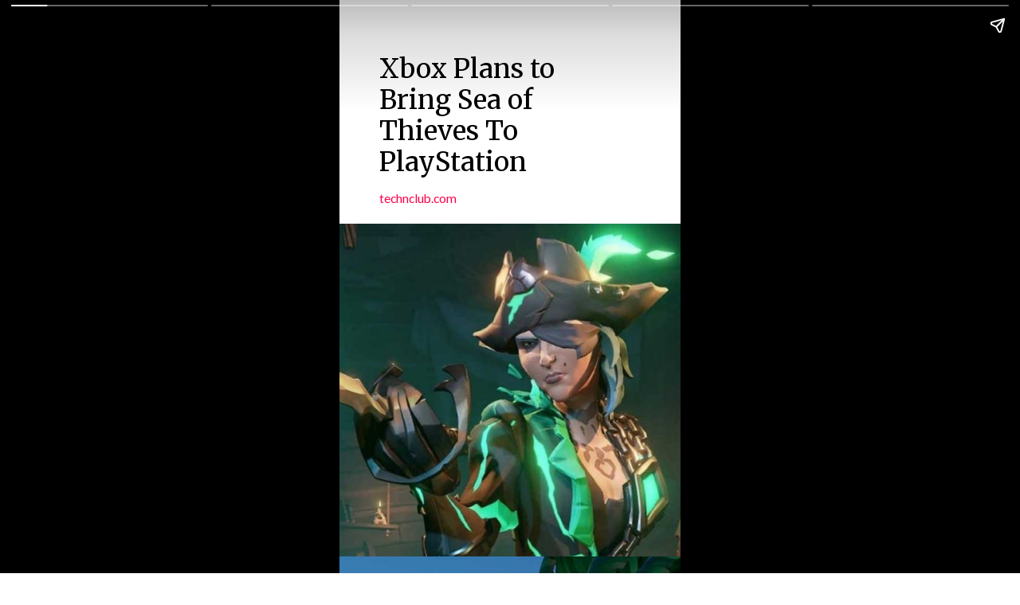

--- FILE ---
content_type: text/html; charset=utf-8
request_url: https://technclub.com/web-stories/xbox-plans-to-bring-sea-of-thieves-to-playstation/
body_size: 8572
content:
<!DOCTYPE html>
<html amp="" lang="en-US" transformed="self;v=1" i-amphtml-layout=""><head><meta charset="utf-8"><meta name="viewport" content="width=device-width,minimum-scale=1"><link rel="modulepreload" href="https://cdn.ampproject.org/v0.mjs" as="script" crossorigin="anonymous"><link rel="preconnect" href="https://cdn.ampproject.org"><link rel="preload" as="script" href="https://cdn.ampproject.org/v0/amp-story-1.0.js"><style amp-runtime="" i-amphtml-version="012510081644000">html{overflow-x:hidden!important}html.i-amphtml-fie{height:100%!important;width:100%!important}html:not([amp4ads]),html:not([amp4ads]) body{height:auto!important}html:not([amp4ads]) body{margin:0!important}body{-webkit-text-size-adjust:100%;-moz-text-size-adjust:100%;-ms-text-size-adjust:100%;text-size-adjust:100%}html.i-amphtml-singledoc.i-amphtml-embedded{-ms-touch-action:pan-y pinch-zoom;touch-action:pan-y pinch-zoom}html.i-amphtml-fie>body,html.i-amphtml-singledoc>body{overflow:visible!important}html.i-amphtml-fie:not(.i-amphtml-inabox)>body,html.i-amphtml-singledoc:not(.i-amphtml-inabox)>body{position:relative!important}html.i-amphtml-ios-embed-legacy>body{overflow-x:hidden!important;overflow-y:auto!important;position:absolute!important}html.i-amphtml-ios-embed{overflow-y:auto!important;position:static}#i-amphtml-wrapper{overflow-x:hidden!important;overflow-y:auto!important;position:absolute!important;top:0!important;left:0!important;right:0!important;bottom:0!important;margin:0!important;display:block!important}html.i-amphtml-ios-embed.i-amphtml-ios-overscroll,html.i-amphtml-ios-embed.i-amphtml-ios-overscroll>#i-amphtml-wrapper{-webkit-overflow-scrolling:touch!important}#i-amphtml-wrapper>body{position:relative!important;border-top:1px solid transparent!important}#i-amphtml-wrapper+body{visibility:visible}#i-amphtml-wrapper+body .i-amphtml-lightbox-element,#i-amphtml-wrapper+body[i-amphtml-lightbox]{visibility:hidden}#i-amphtml-wrapper+body[i-amphtml-lightbox] .i-amphtml-lightbox-element{visibility:visible}#i-amphtml-wrapper.i-amphtml-scroll-disabled,.i-amphtml-scroll-disabled{overflow-x:hidden!important;overflow-y:hidden!important}amp-instagram{padding:54px 0px 0px!important;background-color:#fff}amp-iframe iframe{box-sizing:border-box!important}[amp-access][amp-access-hide]{display:none}[subscriptions-dialog],body:not(.i-amphtml-subs-ready) [subscriptions-action],body:not(.i-amphtml-subs-ready) [subscriptions-section]{display:none!important}amp-experiment,amp-live-list>[update]{display:none}amp-list[resizable-children]>.i-amphtml-loading-container.amp-hidden{display:none!important}amp-list [fetch-error],amp-list[load-more] [load-more-button],amp-list[load-more] [load-more-end],amp-list[load-more] [load-more-failed],amp-list[load-more] [load-more-loading]{display:none}amp-list[diffable] div[role=list]{display:block}amp-story-page,amp-story[standalone]{min-height:1px!important;display:block!important;height:100%!important;margin:0!important;padding:0!important;overflow:hidden!important;width:100%!important}amp-story[standalone]{background-color:#000!important;position:relative!important}amp-story-page{background-color:#757575}amp-story .amp-active>div,amp-story .i-amphtml-loader-background{display:none!important}amp-story-page:not(:first-of-type):not([distance]):not([active]){transform:translateY(1000vh)!important}amp-autocomplete{position:relative!important;display:inline-block!important}amp-autocomplete>input,amp-autocomplete>textarea{padding:0.5rem;border:1px solid rgba(0,0,0,.33)}.i-amphtml-autocomplete-results,amp-autocomplete>input,amp-autocomplete>textarea{font-size:1rem;line-height:1.5rem}[amp-fx^=fly-in]{visibility:hidden}amp-script[nodom],amp-script[sandboxed]{position:fixed!important;top:0!important;width:1px!important;height:1px!important;overflow:hidden!important;visibility:hidden}
/*# sourceURL=/css/ampdoc.css*/[hidden]{display:none!important}.i-amphtml-element{display:inline-block}.i-amphtml-blurry-placeholder{transition:opacity 0.3s cubic-bezier(0.0,0.0,0.2,1)!important;pointer-events:none}[layout=nodisplay]:not(.i-amphtml-element){display:none!important}.i-amphtml-layout-fixed,[layout=fixed][width][height]:not(.i-amphtml-layout-fixed){display:inline-block;position:relative}.i-amphtml-layout-responsive,[layout=responsive][width][height]:not(.i-amphtml-layout-responsive),[width][height][heights]:not([layout]):not(.i-amphtml-layout-responsive),[width][height][sizes]:not(img):not([layout]):not(.i-amphtml-layout-responsive){display:block;position:relative}.i-amphtml-layout-intrinsic,[layout=intrinsic][width][height]:not(.i-amphtml-layout-intrinsic){display:inline-block;position:relative;max-width:100%}.i-amphtml-layout-intrinsic .i-amphtml-sizer{max-width:100%}.i-amphtml-intrinsic-sizer{max-width:100%;display:block!important}.i-amphtml-layout-container,.i-amphtml-layout-fixed-height,[layout=container],[layout=fixed-height][height]:not(.i-amphtml-layout-fixed-height){display:block;position:relative}.i-amphtml-layout-fill,.i-amphtml-layout-fill.i-amphtml-notbuilt,[layout=fill]:not(.i-amphtml-layout-fill),body noscript>*{display:block;overflow:hidden!important;position:absolute;top:0;left:0;bottom:0;right:0}body noscript>*{position:absolute!important;width:100%;height:100%;z-index:2}body noscript{display:inline!important}.i-amphtml-layout-flex-item,[layout=flex-item]:not(.i-amphtml-layout-flex-item){display:block;position:relative;-ms-flex:1 1 auto;flex:1 1 auto}.i-amphtml-layout-fluid{position:relative}.i-amphtml-layout-size-defined{overflow:hidden!important}.i-amphtml-layout-awaiting-size{position:absolute!important;top:auto!important;bottom:auto!important}i-amphtml-sizer{display:block!important}@supports (aspect-ratio:1/1){i-amphtml-sizer.i-amphtml-disable-ar{display:none!important}}.i-amphtml-blurry-placeholder,.i-amphtml-fill-content{display:block;height:0;max-height:100%;max-width:100%;min-height:100%;min-width:100%;width:0;margin:auto}.i-amphtml-layout-size-defined .i-amphtml-fill-content{position:absolute;top:0;left:0;bottom:0;right:0}.i-amphtml-replaced-content,.i-amphtml-screen-reader{padding:0!important;border:none!important}.i-amphtml-screen-reader{position:fixed!important;top:0px!important;left:0px!important;width:4px!important;height:4px!important;opacity:0!important;overflow:hidden!important;margin:0!important;display:block!important;visibility:visible!important}.i-amphtml-screen-reader~.i-amphtml-screen-reader{left:8px!important}.i-amphtml-screen-reader~.i-amphtml-screen-reader~.i-amphtml-screen-reader{left:12px!important}.i-amphtml-screen-reader~.i-amphtml-screen-reader~.i-amphtml-screen-reader~.i-amphtml-screen-reader{left:16px!important}.i-amphtml-unresolved{position:relative;overflow:hidden!important}.i-amphtml-select-disabled{-webkit-user-select:none!important;-ms-user-select:none!important;user-select:none!important}.i-amphtml-notbuilt,[layout]:not(.i-amphtml-element),[width][height][heights]:not([layout]):not(.i-amphtml-element),[width][height][sizes]:not(img):not([layout]):not(.i-amphtml-element){position:relative;overflow:hidden!important;color:transparent!important}.i-amphtml-notbuilt:not(.i-amphtml-layout-container)>*,[layout]:not([layout=container]):not(.i-amphtml-element)>*,[width][height][heights]:not([layout]):not(.i-amphtml-element)>*,[width][height][sizes]:not([layout]):not(.i-amphtml-element)>*{display:none}amp-img:not(.i-amphtml-element)[i-amphtml-ssr]>img.i-amphtml-fill-content{display:block}.i-amphtml-notbuilt:not(.i-amphtml-layout-container),[layout]:not([layout=container]):not(.i-amphtml-element),[width][height][heights]:not([layout]):not(.i-amphtml-element),[width][height][sizes]:not(img):not([layout]):not(.i-amphtml-element){color:transparent!important;line-height:0!important}.i-amphtml-ghost{visibility:hidden!important}.i-amphtml-element>[placeholder],[layout]:not(.i-amphtml-element)>[placeholder],[width][height][heights]:not([layout]):not(.i-amphtml-element)>[placeholder],[width][height][sizes]:not([layout]):not(.i-amphtml-element)>[placeholder]{display:block;line-height:normal}.i-amphtml-element>[placeholder].amp-hidden,.i-amphtml-element>[placeholder].hidden{visibility:hidden}.i-amphtml-element:not(.amp-notsupported)>[fallback],.i-amphtml-layout-container>[placeholder].amp-hidden,.i-amphtml-layout-container>[placeholder].hidden{display:none}.i-amphtml-layout-size-defined>[fallback],.i-amphtml-layout-size-defined>[placeholder]{position:absolute!important;top:0!important;left:0!important;right:0!important;bottom:0!important;z-index:1}amp-img[i-amphtml-ssr]:not(.i-amphtml-element)>[placeholder]{z-index:auto}.i-amphtml-notbuilt>[placeholder]{display:block!important}.i-amphtml-hidden-by-media-query{display:none!important}.i-amphtml-element-error{background:red!important;color:#fff!important;position:relative!important}.i-amphtml-element-error:before{content:attr(error-message)}i-amp-scroll-container,i-amphtml-scroll-container{position:absolute;top:0;left:0;right:0;bottom:0;display:block}i-amp-scroll-container.amp-active,i-amphtml-scroll-container.amp-active{overflow:auto;-webkit-overflow-scrolling:touch}.i-amphtml-loading-container{display:block!important;pointer-events:none;z-index:1}.i-amphtml-notbuilt>.i-amphtml-loading-container{display:block!important}.i-amphtml-loading-container.amp-hidden{visibility:hidden}.i-amphtml-element>[overflow]{cursor:pointer;position:relative;z-index:2;visibility:hidden;display:initial;line-height:normal}.i-amphtml-layout-size-defined>[overflow]{position:absolute}.i-amphtml-element>[overflow].amp-visible{visibility:visible}template{display:none!important}.amp-border-box,.amp-border-box *,.amp-border-box :after,.amp-border-box :before{box-sizing:border-box}amp-pixel{display:none!important}amp-analytics,amp-auto-ads,amp-story-auto-ads{position:fixed!important;top:0!important;width:1px!important;height:1px!important;overflow:hidden!important;visibility:hidden}amp-story{visibility:hidden!important}html.i-amphtml-fie>amp-analytics{position:initial!important}[visible-when-invalid]:not(.visible),form [submit-error],form [submit-success],form [submitting]{display:none}amp-accordion{display:block!important}@media (min-width:1px){:where(amp-accordion>section)>:first-child{margin:0;background-color:#efefef;padding-right:20px;border:1px solid #dfdfdf}:where(amp-accordion>section)>:last-child{margin:0}}amp-accordion>section{float:none!important}amp-accordion>section>*{float:none!important;display:block!important;overflow:hidden!important;position:relative!important}amp-accordion,amp-accordion>section{margin:0}amp-accordion:not(.i-amphtml-built)>section>:last-child{display:none!important}amp-accordion:not(.i-amphtml-built)>section[expanded]>:last-child{display:block!important}
/*# sourceURL=/css/ampshared.css*/</style><meta name="amp-story-generator-name" content="Web Stories for WordPress"><meta name="amp-story-generator-version" content="1.42.0"><meta name="robots" content="index, follow, max-image-preview:large, max-snippet:-1, max-video-preview:-1"><meta name="description" content="News sources reveals Microsoft is considering porting Sea of Thieves for PS. Microsoft will become the first company to port one of its IP to a competitors console platform."><meta property="og:locale" content="en_US"><meta property="og:type" content="article"><meta property="og:title" content="Microsoft To Port Sea of Thieves On PlayStation"><meta property="og:description" content="News sources reveals Microsoft is considering porting Sea of Thieves for PS. Microsoft will become the first company to port one of its IP to a competitors console platform."><meta property="og:url" content="https://technclub.com/web-stories/xbox-plans-to-bring-sea-of-thieves-to-playstation/"><meta property="og:site_name" content="Technclub"><meta property="article:publisher" content="https://www.facebook.com/TechNClubDotCom"><meta property="article:modified_time" content="2024-01-09T12:52:14+00:00"><meta property="og:image" content="https://cdn.technclub.com/wp-content/uploads/2024/01/cropped-sea-thieves-web-story-3.jpg"><meta property="og:image:width" content="640"><meta property="og:image:height" content="853"><meta property="og:image:type" content="image/jpeg"><meta name="twitter:card" content="summary_large_image"><meta name="twitter:site" content="@TechNClub1"><meta name="generator" content="WordPress 6.8.3"><meta name="msapplication-TileImage" content="https://cdn.technclub.com/wp-content/uploads/2020/10/cropped-TechnClub-Logo-R3-270x270.png"><link rel="preconnect" href="https://fonts.gstatic.com" crossorigin=""><link rel="dns-prefetch" href="https://fonts.gstatic.com"><link rel="dns-prefetch" href="//www.googletagmanager.com"><link rel="preconnect" href="https://fonts.gstatic.com/" crossorigin=""><script async="" src="https://cdn.ampproject.org/v0.mjs" type="module" crossorigin="anonymous"></script><script async nomodule src="https://cdn.ampproject.org/v0.js" crossorigin="anonymous"></script><script async="" src="https://cdn.ampproject.org/v0/amp-story-1.0.mjs" custom-element="amp-story" type="module" crossorigin="anonymous"></script><script async nomodule src="https://cdn.ampproject.org/v0/amp-story-1.0.js" crossorigin="anonymous" custom-element="amp-story"></script><script src="https://cdn.ampproject.org/v0/amp-analytics-0.1.mjs" async="" custom-element="amp-analytics" type="module" crossorigin="anonymous"></script><script async nomodule src="https://cdn.ampproject.org/v0/amp-analytics-0.1.js" crossorigin="anonymous" custom-element="amp-analytics"></script><link rel="icon" href="https://cdn.technclub.com/wp-content/uploads/2020/10/cropped-TechnClub-Logo-R3-32x32.png" sizes="32x32"><link rel="icon" href="https://cdn.technclub.com/wp-content/uploads/2020/10/cropped-TechnClub-Logo-R3-192x192.png" sizes="192x192"><link href="https://fonts.googleapis.com/css2?display=swap&amp;family=Merriweather&amp;family=Lato" rel="stylesheet"><style amp-custom="">h1,h3{font-weight:normal}amp-story-page{background-color:#131516}amp-story-grid-layer{overflow:visible}@media (max-aspect-ratio: 9 / 16){@media (min-aspect-ratio: 320 / 678){amp-story-grid-layer.grid-layer{margin-top:calc(( 100% / .5625 - 100% / .66666666666667 ) / 2)}}}@media not all and (min-resolution:.001dpcm){@media{p.text-wrapper > span{font-size:calc(100% - .5px)}}}.page-fullbleed-area{position:absolute;overflow:hidden;width:100%;left:0;height:calc(1.1851851851852 * 100%);top:calc(( 1 - 1.1851851851852 ) * 100% / 2)}.page-safe-area{overflow:visible;position:absolute;top:0;bottom:0;left:0;right:0;width:100%;height:calc(.84375 * 100%);margin:auto 0}.mask{position:absolute;overflow:hidden}.fill{position:absolute;top:0;left:0;right:0;bottom:0;margin:0}@media (prefers-reduced-motion: no-preference){.animation-wrapper{opacity:var(--initial-opacity);transform:var(--initial-transform)}}._c84718f{background-color:#fff}._6120891{position:absolute;pointer-events:none;left:0;top:-9.25926%;width:100%;height:118.51852%;opacity:1}._89d52dd{pointer-events:initial;width:100%;height:100%;display:block;position:absolute;top:0;left:0;z-index:0}._dc67a5c{will-change:transform}._8b3548e{position:absolute;pointer-events:none;left:11.65049%;top:4.20712%;width:73.05825%;height:25.08091%;opacity:1}._f726cfe{pointer-events:initial;width:100%;height:100%;display:block;position:absolute;top:0;left:0;z-index:0;border-radius:.66445182724252% .66445182724252% .66445182724252% .66445182724252%/1.2903225806452% 1.2903225806452% 1.2903225806452% 1.2903225806452%}._4fa4064{white-space:pre-line;overflow-wrap:break-word;word-break:break-word;margin:.30299003322259% 0;font-family:"Merriweather",serif;font-size:.517799em;line-height:1.2;text-align:left;padding:0;color:#000}._7c56fb9{position:absolute;pointer-events:none;left:11.65049%;top:31.22977%;width:32.03883%;height:2.91262%;opacity:1}._f87cfd3{pointer-events:initial;width:100%;height:100%;display:block;position:absolute;top:0;left:0;z-index:0;border-radius:1.5151515151515% 1.5151515151515% 1.5151515151515% 1.5151515151515%/11.111111111111% 11.111111111111% 11.111111111111% 11.111111111111%}._71fc6f6{white-space:pre-line;overflow-wrap:break-word;word-break:break-word;margin:-.56818181818182% 0;font-family:"Lato",sans-serif;font-size:.242718em;line-height:1.3;text-align:left;padding:0;color:#000}._114cecc{color:#fe0048}._532332c{position:absolute;pointer-events:none;left:0;top:37.70227%;width:100%;height:82.03883%;opacity:1}._670ae1f{position:absolute;width:100%;height:144.46637%;left:0%;top:-12.21083%}._6bca4e2{background-color:#568097}._254c3af{width:100%;height:100%;display:block;position:absolute;top:0;left:0}._1f75e3b{position:absolute;width:100%;height:100%;left:0%;top:0%}._2e8987b{position:absolute;pointer-events:none;left:calc(12.25728% - 2px);top:calc(.48544% - 2px);width:calc(75.97087% + 4px);height:calc(73.13916% + 4px);opacity:1}._f8a5b1c{top:0;left:0;right:0;bottom:0;width:100%;height:100%;position:absolute;border-width:2px 2px 2px 2px;border-color:rgba(243,242,240,1);border-style:solid;pointer-events:initial;display:block;z-index:0}._7a5c61a{background-color:rgba(243,242,240,0);will-change:transform}._0480219{position:absolute;pointer-events:none;left:11.40777%;top:73.13916%;width:77.18447%;height:26.86084%;opacity:1}._f9d3708{background-color:#f3f2f0;will-change:transform}._74a5a84{position:absolute;pointer-events:none;left:19.17476%;top:77.02265%;width:62.13592%;height:19.09385%;opacity:1}._3265cde{pointer-events:initial;width:100%;height:100%;display:block;position:absolute;top:0;left:0;z-index:0;border-radius:.78125% .78125% .78125% .78125%/1.6949152542373% 1.6949152542373% 1.6949152542373% 1.6949152542373%}._1c7d298{white-space:pre-line;overflow-wrap:break-word;word-break:break-word;margin:-.1931640625% 0;font-family:"Merriweather",serif;font-size:.372168em;line-height:1.3;text-align:left;padding:0;color:#000}._774be38{color:#313831}._356da4e{background-color:#c4c4c4}._6df56ea{position:absolute;width:189%;height:189%;left:0%;top:-88.90622%}._5ac675e{position:absolute;pointer-events:none;left:19.17476%;top:74.59547%;width:62.13592%;height:24.11003%;opacity:1}._d596325{pointer-events:initial;width:100%;height:100%;display:block;position:absolute;top:0;left:0;z-index:0;border-radius:.78125% .78125% .78125% .78125%/1.3422818791946% 1.3422818791946% 1.3422818791946% 1.3422818791946%}._eb9728b{position:absolute;pointer-events:none;left:calc(11.77184% - 2px);top:calc(-.48544% - 2px);width:calc(75.97087% + 4px);height:calc(73.13916% + 4px);opacity:1}._468953b{position:absolute;pointer-events:none;left:18.68932%;top:74.59547%;width:62.13592%;height:23.94822%;opacity:1}._1dd1a2c{pointer-events:initial;width:100%;height:100%;display:block;position:absolute;top:0;left:0;z-index:0;border-radius:.78125% .78125% .78125% .78125%/1.3513513513514% 1.3513513513514% 1.3513513513514% 1.3513513513514%}._e520180{white-space:pre-line;overflow-wrap:break-word;word-break:break-word;margin:-.1595703125% 0;font-family:"Merriweather",serif;font-size:.307443em;line-height:1.3;text-align:left;padding:0;color:#000}._ff0b115{position:absolute;pointer-events:none;left:calc(12.01456% - 2px);top:calc(.32362% - 2px);width:calc(75.97087% + 4px);height:calc(73.13916% + 4px);opacity:1}._e12a0d6{position:absolute;pointer-events:none;left:18.93204%;top:76.05178%;width:62.13592%;height:21.35922%;opacity:1}._77e19df{pointer-events:initial;width:100%;height:100%;display:block;position:absolute;top:0;left:0;z-index:0;border-radius:.78125% .78125% .78125% .78125%/1.5151515151515% 1.5151515151515% 1.5151515151515% 1.5151515151515%}._90bca45{white-space:pre-line;overflow-wrap:break-word;word-break:break-word;margin:-.1427734375% 0;font-family:"Merriweather",serif;font-size:.275081em;line-height:1.3;text-align:left;padding:0;color:#000}

/*# sourceURL=amp-custom.css */</style><link rel="alternate" type="application/rss+xml" title="Technclub » Feed" href="https://technclub.com/feed/"><link rel="alternate" type="application/rss+xml" title="Technclub » Comments Feed" href="https://technclub.com/comments/feed/"><link rel="alternate" type="application/rss+xml" title="Technclub » Stories Feed" href="https://technclub.com/web-stories/feed/"><title>Micrisoft Plans to Bring Sea of Thieves To PlayStation</title><link rel="canonical" href="https://technclub.com/web-stories/xbox-plans-to-bring-sea-of-thieves-to-playstation/"><script type="application/ld+json" class="yoast-schema-graph">{"@context":"https://schema.org","@graph":[{"@type":"NewsArticle","@id":"https://technclub.com/web-stories/xbox-plans-to-bring-sea-of-thieves-to-playstation/#article","isPartOf":{"@id":"https://technclub.com/web-stories/xbox-plans-to-bring-sea-of-thieves-to-playstation/"},"author":{"name":"Dinesh Jain","@id":"https://technclub.com/#/schema/person/5979d5eddec3bface9a03ee4a11006e1"},"headline":"Microsoft To Port Sea of Thieves On PlayStation","datePublished":"2024-01-09T12:51:01+00:00","dateModified":"2024-01-09T12:52:14+00:00","mainEntityOfPage":{"@id":"https://technclub.com/web-stories/xbox-plans-to-bring-sea-of-thieves-to-playstation/"},"wordCount":109,"publisher":{"@id":"https://technclub.com/#organization"},"image":{"@id":"https://technclub.com/web-stories/xbox-plans-to-bring-sea-of-thieves-to-playstation/#primaryimage"},"thumbnailUrl":"https://cdn.technclub.com/wp-content/uploads/2024/01/cropped-sea-thieves-web-story-3.jpg","inLanguage":"en-US"},{"@type":"WebPage","@id":"https://technclub.com/web-stories/xbox-plans-to-bring-sea-of-thieves-to-playstation/","url":"https://technclub.com/web-stories/xbox-plans-to-bring-sea-of-thieves-to-playstation/","name":"Micrisoft Plans to Bring Sea of Thieves To PlayStation","isPartOf":{"@id":"https://technclub.com/#website"},"primaryImageOfPage":{"@id":"https://technclub.com/web-stories/xbox-plans-to-bring-sea-of-thieves-to-playstation/#primaryimage"},"image":{"@id":"https://technclub.com/web-stories/xbox-plans-to-bring-sea-of-thieves-to-playstation/#primaryimage"},"thumbnailUrl":"https://cdn.technclub.com/wp-content/uploads/2024/01/cropped-sea-thieves-web-story-3.jpg","datePublished":"2024-01-09T12:51:01+00:00","dateModified":"2024-01-09T12:52:14+00:00","description":"News sources reveals Microsoft is considering porting Sea of Thieves for PS. Microsoft will become the first company to port one of its IP to a competitors console platform.","breadcrumb":{"@id":"https://technclub.com/web-stories/xbox-plans-to-bring-sea-of-thieves-to-playstation/#breadcrumb"},"inLanguage":"en-US","potentialAction":[{"@type":"ReadAction","target":["https://technclub.com/web-stories/xbox-plans-to-bring-sea-of-thieves-to-playstation/"]}]},{"@type":"ImageObject","inLanguage":"en-US","@id":"https://technclub.com/web-stories/xbox-plans-to-bring-sea-of-thieves-to-playstation/#primaryimage","url":"https://cdn.technclub.com/wp-content/uploads/2024/01/cropped-sea-thieves-web-story-3.jpg","contentUrl":"https://cdn.technclub.com/wp-content/uploads/2024/01/cropped-sea-thieves-web-story-3.jpg","width":640,"height":853,"caption":"Sea Thieves Web Story"},{"@type":"BreadcrumbList","@id":"https://technclub.com/web-stories/xbox-plans-to-bring-sea-of-thieves-to-playstation/#breadcrumb","itemListElement":[{"@type":"ListItem","position":1,"name":"Home","item":"https://technclub.com/"},{"@type":"ListItem","position":2,"name":"Stories","item":"https://technclub.com/web-stories/"},{"@type":"ListItem","position":3,"name":"Sea of Thieves PS Announcement"}]},{"@type":"WebSite","@id":"https://technclub.com/#website","url":"https://technclub.com/","name":"Technclub","description":"Hardware Support Network","publisher":{"@id":"https://technclub.com/#organization"},"potentialAction":[{"@type":"SearchAction","target":{"@type":"EntryPoint","urlTemplate":"https://technclub.com/?s={search_term_string}"},"query-input":{"@type":"PropertyValueSpecification","valueRequired":true,"valueName":"search_term_string"}}],"inLanguage":"en-US"},{"@type":"Organization","@id":"https://technclub.com/#organization","name":"TechnClub","url":"https://technclub.com/","logo":{"@type":"ImageObject","inLanguage":"en-US","@id":"https://technclub.com/#/schema/logo/image/","url":"https://cdn.technclub.com/wp-content/uploads/2020/10/vbulletin5_logo.png","contentUrl":"https://cdn.technclub.com/wp-content/uploads/2020/10/vbulletin5_logo.png","width":171,"height":43,"caption":"TechnClub"},"image":{"@id":"https://technclub.com/#/schema/logo/image/"},"sameAs":["https://www.facebook.com/TechNClubDotCom","https://x.com/TechNClub1","https://www.instagram.com/technclub/"]},{"@type":"Person","@id":"https://technclub.com/#/schema/person/5979d5eddec3bface9a03ee4a11006e1","name":"Dinesh Jain","image":{"@type":"ImageObject","inLanguage":"en-US","@id":"https://technclub.com/#/schema/person/image/","url":"https://secure.gravatar.com/avatar/0efa50e3cc3349c7d6181236500016fb346ce391a251559a982233b711c4e58a?s=96&d=mm&r=g","contentUrl":"https://secure.gravatar.com/avatar/0efa50e3cc3349c7d6181236500016fb346ce391a251559a982233b711c4e58a?s=96&d=mm&r=g","caption":"Dinesh Jain"},"url":"https://technclub.com/author/dineshjain/"}]}</script><link rel="https://api.w.org/" href="https://technclub.com/wp-json/"><link rel="alternate" title="JSON" type="application/json" href="https://technclub.com/wp-json/web-stories/v1/web-story/33417"><link rel="EditURI" type="application/rsd+xml" title="RSD" href="https://technclub.com/xmlrpc.php?rsd"><link rel="prev" title="Hogwarts Legacy New IP in 2024?" href="https://technclub.com/web-stories/hogwarts-legacy-sales-record-new-ip/"><link rel="next" title="Apple Vision Pro Pre-order Begins Jan 2024" href="https://technclub.com/web-stories/apple-vision-pro-pre-orders-begins-jan-2024/"><link rel="shortlink" href="https://technclub.com/?p=33417"><link rel="alternate" title="oEmbed (JSON)" type="application/json+oembed" href="https://technclub.com/wp-json/oembed/1.0/embed?url=https%3A%2F%2Ftechnclub.com%2Fweb-stories%2Fxbox-plans-to-bring-sea-of-thieves-to-playstation%2F"><link rel="alternate" title="oEmbed (XML)" type="text/xml+oembed" href="https://technclub.com/wp-json/oembed/1.0/embed?url=https%3A%2F%2Ftechnclub.com%2Fweb-stories%2Fxbox-plans-to-bring-sea-of-thieves-to-playstation%2F&amp;format=xml"><link rel="apple-touch-icon" href="https://cdn.technclub.com/wp-content/uploads/2020/10/cropped-TechnClub-Logo-R3-180x180.png"><script amp-onerror="">document.querySelector("script[src*='/v0.js']").onerror=function(){document.querySelector('style[amp-boilerplate]').textContent=''}</script><style amp-boilerplate="">body{-webkit-animation:-amp-start 8s steps(1,end) 0s 1 normal both;-moz-animation:-amp-start 8s steps(1,end) 0s 1 normal both;-ms-animation:-amp-start 8s steps(1,end) 0s 1 normal both;animation:-amp-start 8s steps(1,end) 0s 1 normal both}@-webkit-keyframes -amp-start{from{visibility:hidden}to{visibility:visible}}@-moz-keyframes -amp-start{from{visibility:hidden}to{visibility:visible}}@-ms-keyframes -amp-start{from{visibility:hidden}to{visibility:visible}}@-o-keyframes -amp-start{from{visibility:hidden}to{visibility:visible}}@keyframes -amp-start{from{visibility:hidden}to{visibility:visible}}</style><noscript><style amp-boilerplate="">body{-webkit-animation:none;-moz-animation:none;-ms-animation:none;animation:none}</style></noscript><link rel="stylesheet" amp-extension="amp-story" href="https://cdn.ampproject.org/v0/amp-story-1.0.css"><script amp-story-dvh-polyfill="">"use strict";if(!self.CSS||!CSS.supports||!CSS.supports("height:1dvh")){function e(){document.documentElement.style.setProperty("--story-dvh",innerHeight/100+"px","important")}addEventListener("resize",e,{passive:!0}),e()}</script></head><body><amp-story standalone="" publisher="Technclub" publisher-logo-src="https://cdn.technclub.com/wp-content/uploads/2023/04/favicon-96x96-1.png" title="Microsoft To Port Sea of Thieves On PlayStation" poster-portrait-src="https://cdn.technclub.com/wp-content/uploads/2024/01/cropped-sea-thieves-web-story-3.jpg" class="i-amphtml-layout-container" i-amphtml-layout="container"><amp-story-page id="e9a82cb4-df90-48d7-be12-bf3a9a6a353d" auto-advance-after="5s" class="i-amphtml-layout-container" i-amphtml-layout="container"><amp-story-grid-layer template="vertical" aspect-ratio="412:618" class="grid-layer i-amphtml-layout-container" i-amphtml-layout="container" style="--aspect-ratio:412/618;"><div class="_c84718f page-fullbleed-area"><div class="page-safe-area"><div class="_6120891"><div class="_89d52dd mask" id="el-7a0b814a-e76a-4ffa-8ab3-ff5712d0423b"><div class="_dc67a5c fill"></div></div></div></div></div></amp-story-grid-layer><amp-story-grid-layer template="vertical" aspect-ratio="412:618" class="grid-layer i-amphtml-layout-container" i-amphtml-layout="container" style="--aspect-ratio:412/618;"><div class="page-fullbleed-area"><div class="page-safe-area"><div class="_8b3548e"><div id="el-10c12b78-df3a-4a93-b387-8ec6d0fe72e9" class="_f726cfe"><h1 class="_4fa4064 fill text-wrapper"><span>Xbox Plans to Bring Sea of Thieves To PlayStation</span></h1></div></div><div class="_7c56fb9"><div id="el-2c255ab5-4add-444f-a350-4ab163df674b" class="_f87cfd3"><p class="_71fc6f6 fill text-wrapper"><span><span class="_114cecc">technclub.com</span></span></p></div></div><div class="_532332c"><div class="_89d52dd mask" id="el-0bfeec41-0b6e-4426-81cf-9b2089ab5fb2"><div data-leaf-element="true" class="_670ae1f"><amp-img layout="fill" src="https://cdn.technclub.com/wp-content/uploads/2024/01/sea-thieves-web-story.jpg" alt="Sea Thieves Web Story" srcset="https://cdn.technclub.com/wp-content/uploads/2024/01/sea-thieves-web-story.jpg 720w, https://cdn.technclub.com/wp-content/uploads/2024/01/sea-thieves-web-story-576x1024.jpg 576w, https://cdn.technclub.com/wp-content/uploads/2024/01/sea-thieves-web-story-169x300.jpg 169w, https://cdn.technclub.com/wp-content/uploads/2024/01/sea-thieves-web-story-150x267.jpg 150w" sizes="(min-width: 1024px) 45vh, 100vw" disable-inline-width="true" class="i-amphtml-layout-fill i-amphtml-layout-size-defined" i-amphtml-layout="fill"></amp-img></div></div></div></div></div></amp-story-grid-layer></amp-story-page><amp-story-page id="2b0c1bf8-0acc-4f24-9996-e5c6b47afa40" auto-advance-after="5s" class="i-amphtml-layout-container" i-amphtml-layout="container"><amp-story-animation layout="nodisplay" trigger="visibility" class="i-amphtml-layout-nodisplay" hidden="hidden" i-amphtml-layout="nodisplay"><script type="application/json">[{"selector":"#anim-26b36ec6-0898-45f1-867d-112dbfd7aa4f [data-leaf-element=\"true\"]","keyframes":{"transform":["translate(0%, 0%) scale(1.5)","translate(0%, 0%) scale(1)"]},"delay":0,"duration":2000,"easing":"cubic-bezier(.3,0,.55,1)","fill":"forwards"}]</script></amp-story-animation><amp-story-grid-layer template="vertical" aspect-ratio="412:618" class="grid-layer i-amphtml-layout-container" i-amphtml-layout="container" style="--aspect-ratio:412/618;"><div class="_6bca4e2 page-fullbleed-area"><div class="page-safe-area"><div class="_6120891"><div id="anim-26b36ec6-0898-45f1-867d-112dbfd7aa4f" class="_254c3af animation-wrapper"><div class="_89d52dd mask" id="el-8ef7ea3b-6750-457b-b89b-29f4be1bbc93"><div data-leaf-element="true" class="_1f75e3b"><amp-img layout="fill" src="https://cdn.technclub.com/wp-content/uploads/2024/01/sea-thieves-web-story-1.jpg" alt="Sea Thieves Web Story" srcset="https://cdn.technclub.com/wp-content/uploads/2024/01/sea-thieves-web-story-1.jpg 720w, https://cdn.technclub.com/wp-content/uploads/2024/01/sea-thieves-web-story-1-576x1024.jpg 576w, https://cdn.technclub.com/wp-content/uploads/2024/01/sea-thieves-web-story-1-169x300.jpg 169w, https://cdn.technclub.com/wp-content/uploads/2024/01/sea-thieves-web-story-1-150x267.jpg 150w" sizes="(min-width: 1024px) 45vh, 100vw" disable-inline-width="true" class="i-amphtml-layout-fill i-amphtml-layout-size-defined" i-amphtml-layout="fill"></amp-img></div></div></div></div></div></div></amp-story-grid-layer><amp-story-grid-layer template="vertical" aspect-ratio="412:618" class="grid-layer i-amphtml-layout-container" i-amphtml-layout="container" style="--aspect-ratio:412/618;"><div class="page-fullbleed-area"><div class="page-safe-area"><div class="_2e8987b"><div class="_f8a5b1c mask" id="el-991b8871-3c99-41bc-94d7-7def3faed1c4"><div class="_7a5c61a fill"></div></div></div><div class="_0480219"><div class="_89d52dd mask" id="el-2592965f-4074-427e-a3fe-8c8673882dcb"><div class="_f9d3708 fill"></div></div></div><div class="_74a5a84"><div id="el-428c0360-27b3-4d2c-b3d3-e52bba20c9c2" class="_3265cde"><h3 class="_1c7d298 fill text-wrapper"><span><span class="_774be38">News sources reveals Microsoft is considering porting Sea of Thieves for PS.</span></span></h3></div></div></div></div></amp-story-grid-layer></amp-story-page><amp-story-page id="50c8aac7-62f7-417f-83f5-2a8b2e3e1eda" auto-advance-after="5s" class="i-amphtml-layout-container" i-amphtml-layout="container"><amp-story-grid-layer template="vertical" aspect-ratio="412:618" class="grid-layer i-amphtml-layout-container" i-amphtml-layout="container" style="--aspect-ratio:412/618;"><div class="_356da4e page-fullbleed-area"><div class="page-safe-area"><div class="_6120891"><div class="_89d52dd mask" id="el-4d289d19-306e-4843-80be-c013caf44f34"><div data-leaf-element="true" class="_6df56ea"><amp-img layout="fill" src="https://cdn.technclub.com/wp-content/uploads/2024/01/sea-thieves-web-story-2.jpg" alt="Sea Thieves Web Story" srcset="https://cdn.technclub.com/wp-content/uploads/2024/01/sea-thieves-web-story-2.jpg 720w, https://cdn.technclub.com/wp-content/uploads/2024/01/sea-thieves-web-story-2-576x1024.jpg 576w, https://cdn.technclub.com/wp-content/uploads/2024/01/sea-thieves-web-story-2-169x300.jpg 169w, https://cdn.technclub.com/wp-content/uploads/2024/01/sea-thieves-web-story-2-150x267.jpg 150w" sizes="(min-width: 1024px) 85vh, 189vw" disable-inline-width="true" class="i-amphtml-layout-fill i-amphtml-layout-size-defined" i-amphtml-layout="fill"></amp-img></div></div></div></div></div></amp-story-grid-layer><amp-story-grid-layer template="vertical" aspect-ratio="412:618" class="grid-layer i-amphtml-layout-container" i-amphtml-layout="container" style="--aspect-ratio:412/618;"><div class="page-fullbleed-area"><div class="page-safe-area"><div class="_2e8987b"><div class="_f8a5b1c mask" id="el-b69f9ebc-b2c8-40f9-a2ea-43638ae844d5"><div class="_7a5c61a fill"></div></div></div><div class="_0480219"><div class="_89d52dd mask" id="el-b88ff34b-f905-4353-b10d-92dc4e753b6a"><div class="_f9d3708 fill"></div></div></div><div class="_5ac675e"><div id="el-daf21929-ec65-4902-85c0-d5ed294efdc5" class="_d596325"><h3 class="_1c7d298 fill text-wrapper"><span><span class="_774be38">Microsoft will become the first company to port one of its IP to a competitors console platform.</span></span></h3></div></div></div></div></amp-story-grid-layer></amp-story-page><amp-story-page id="c3aee2a2-0a1f-45ec-9a0d-a3989e6f21c5" auto-advance-after="5s" class="i-amphtml-layout-container" i-amphtml-layout="container"><amp-story-animation layout="nodisplay" trigger="visibility" class="i-amphtml-layout-nodisplay" hidden="hidden" i-amphtml-layout="nodisplay"><script type="application/json">[{"selector":"#anim-1d1d09ca-0aa8-4a6a-92b5-5d01b7395143 [data-leaf-element=\"true\"]","keyframes":{"transform":["translate(0%, 0%) scale(1.5)","translate(0%, 0%) scale(1)"]},"delay":0,"duration":2000,"easing":"cubic-bezier(.3,0,.55,1)","fill":"forwards"}]</script></amp-story-animation><amp-story-grid-layer template="vertical" aspect-ratio="412:618" class="grid-layer i-amphtml-layout-container" i-amphtml-layout="container" style="--aspect-ratio:412/618;"><div class="_356da4e page-fullbleed-area"><div class="page-safe-area"><div class="_6120891"><div id="anim-1d1d09ca-0aa8-4a6a-92b5-5d01b7395143" class="_254c3af animation-wrapper"><div class="_89d52dd mask" id="el-deb4f589-c63f-4d65-9c9e-bcadc49c7149"><div data-leaf-element="true" class="_1f75e3b"><amp-img layout="fill" src="https://cdn.technclub.com/wp-content/uploads/2024/01/sea-thieves-web-story-3.jpg" alt="Sea Thieves Web Story" srcset="https://cdn.technclub.com/wp-content/uploads/2024/01/sea-thieves-web-story-3.jpg 720w, https://cdn.technclub.com/wp-content/uploads/2024/01/sea-thieves-web-story-3-576x1024.jpg 576w, https://cdn.technclub.com/wp-content/uploads/2024/01/sea-thieves-web-story-3-169x300.jpg 169w, https://cdn.technclub.com/wp-content/uploads/2024/01/sea-thieves-web-story-3-150x267.jpg 150w" sizes="(min-width: 1024px) 45vh, 100vw" disable-inline-width="true" class="i-amphtml-layout-fill i-amphtml-layout-size-defined" i-amphtml-layout="fill"></amp-img></div></div></div></div></div></div></amp-story-grid-layer><amp-story-grid-layer template="vertical" aspect-ratio="412:618" class="grid-layer i-amphtml-layout-container" i-amphtml-layout="container" style="--aspect-ratio:412/618;"><div class="page-fullbleed-area"><div class="page-safe-area"><div class="_eb9728b"><div class="_f8a5b1c mask" id="el-1149fd7d-562c-4136-8863-b79ef2238de4"><div class="_7a5c61a fill"></div></div></div><div class="_0480219"><div class="_89d52dd mask" id="el-2ff56314-9c7d-436f-9429-2a0ba108434a"><div class="_f9d3708 fill"></div></div></div><div class="_468953b"><div id="el-7b5822f5-f4a6-4940-8b57-786bb26112cb" class="_1dd1a2c"><p class="_e520180 fill text-wrapper"><span><span class="_774be38">Miccrosoft has already started looking for porting options, Ori Series was ported to Nintendo Switch which was originally released on Xbox and PC.</span></span></p></div></div></div></div></amp-story-grid-layer></amp-story-page><amp-story-page id="6babecd5-ea59-4a03-96be-4b37400792dc" auto-advance-after="5s" class="i-amphtml-layout-container" i-amphtml-layout="container"><amp-story-animation layout="nodisplay" trigger="visibility" class="i-amphtml-layout-nodisplay" hidden="hidden" i-amphtml-layout="nodisplay"><script type="application/json">[{"selector":"#anim-957c1349-cd40-4d47-b4c9-626e42eba89e [data-leaf-element=\"true\"]","keyframes":{"transform":["translate(0%, 0%) scale(1.5)","translate(0%, 0%) scale(1)"]},"delay":0,"duration":2000,"easing":"cubic-bezier(.3,0,.55,1)","fill":"forwards"}]</script></amp-story-animation><amp-story-grid-layer template="vertical" aspect-ratio="412:618" class="grid-layer i-amphtml-layout-container" i-amphtml-layout="container" style="--aspect-ratio:412/618;"><div class="_356da4e page-fullbleed-area"><div class="page-safe-area"><div class="_6120891"><div id="anim-957c1349-cd40-4d47-b4c9-626e42eba89e" class="_254c3af animation-wrapper"><div class="_89d52dd mask" id="el-3b1cc18f-ae6c-4daf-8286-84d1126229b7"><div data-leaf-element="true" class="_1f75e3b"><amp-img layout="fill" src="https://cdn.technclub.com/wp-content/uploads/2024/01/sea-thieves-web-story-4.jpg" alt="Sea Thieves Web Story" srcset="https://cdn.technclub.com/wp-content/uploads/2024/01/sea-thieves-web-story-4.jpg 720w, https://cdn.technclub.com/wp-content/uploads/2024/01/sea-thieves-web-story-4-576x1024.jpg 576w, https://cdn.technclub.com/wp-content/uploads/2024/01/sea-thieves-web-story-4-169x300.jpg 169w, https://cdn.technclub.com/wp-content/uploads/2024/01/sea-thieves-web-story-4-150x267.jpg 150w" sizes="(min-width: 1024px) 45vh, 100vw" disable-inline-width="true" class="i-amphtml-layout-fill i-amphtml-layout-size-defined" i-amphtml-layout="fill"></amp-img></div></div></div></div></div></div></amp-story-grid-layer><amp-story-grid-layer template="vertical" aspect-ratio="412:618" class="grid-layer i-amphtml-layout-container" i-amphtml-layout="container" style="--aspect-ratio:412/618;"><div class="page-fullbleed-area"><div class="page-safe-area"><div class="_ff0b115"><div class="_f8a5b1c mask" id="el-b30d5aa5-f50b-4977-8673-0db4ea7055cb"><div class="_7a5c61a fill"></div></div></div><div class="_0480219"><div class="_89d52dd mask" id="el-c6a20b6c-4496-4ec7-bb13-e4b3ca58b4a5"><div class="_f9d3708 fill"></div></div></div><div class="_e12a0d6"><div id="el-e04f3329-195a-4a7d-a160-c30e087204fd" class="_77e19df"><p class="_90bca45 fill text-wrapper"><span><span class="_774be38">Sony has been industry leader in consoles for years, and it will be facinating to see the how Microsoft thrives to become one of the prominent publishers on rival platform.</span></span></p></div></div></div></div></amp-story-grid-layer></amp-story-page>

<amp-analytics type="gtag" data-credentials="include" class="i-amphtml-layout-fixed i-amphtml-layout-size-defined" style="width:1px;height:1px" i-amphtml-layout="fixed"><script type="application/json">{"optoutElementId":"__gaOptOutExtension","vars":{"gtag_id":"G-BS41K0ST3K","config":{"G-BS41K0ST3K":{"groups":"default"},"linker":{"domains":["technclub.com"]}}},"triggers":{"storyProgress":{"on":"story-page-visible","request":"event","vars":{"event_name":"custom","event_action":"story_progress","event_category":"${title}","event_label":"${storyPageIndex}","event_value":"${storyProgress}","send_to":"G-BS41K0ST3K"}},"storyEnd":{"on":"story-last-page-visible","request":"event","vars":{"event_name":"custom","event_action":"story_complete","event_category":"${title}","event_label":"${storyPageCount}","send_to":"G-BS41K0ST3K"}},"trackFocusState":{"on":"story-focus","tagName":"a","request":"click ","vars":{"event_name":"custom","event_action":"story_focus","event_category":"${title}","send_to":"G-BS41K0ST3K"}},"trackClickThrough":{"on":"story-click-through","tagName":"a","request":"click ","vars":{"event_name":"custom","event_action":"story_click_through","event_category":"${title}","send_to":"G-BS41K0ST3K"}},"storyOpen":{"on":"story-open","request":"event","vars":{"event_name":"custom","event_action":"story_open","event_category":"${title}","send_to":"G-BS41K0ST3K"}},"storyClose":{"on":"story-close","request":"event","vars":{"event_name":"custom","event_action":"story_close","event_category":"${title}","send_to":"G-BS41K0ST3K"}},"audioMuted":{"on":"story-audio-muted","request":"event","vars":{"event_name":"custom","event_action":"story_audio_muted","event_category":"${title}","send_to":"G-BS41K0ST3K"}},"audioUnmuted":{"on":"story-audio-unmuted","request":"event","vars":{"event_name":"custom","event_action":"story_audio_unmuted","event_category":"${title}","send_to":"G-BS41K0ST3K"}},"pageAttachmentEnter":{"on":"story-page-attachment-enter","request":"event","vars":{"event_name":"custom","event_action":"story_page_attachment_enter","event_category":"${title}","send_to":"G-BS41K0ST3K"}},"pageAttachmentExit":{"on":"story-page-attachment-exit","request":"event","vars":{"event_name":"custom","event_action":"story_page_attachment_exit","event_category":"${title}","send_to":"G-BS41K0ST3K"}}}}</script></amp-analytics>

<amp-story-social-share layout="nodisplay" class="i-amphtml-layout-nodisplay" hidden="hidden" i-amphtml-layout="nodisplay"><script type="application/json">{"shareProviders":[{"provider":"twitter"},{"provider":"linkedin"},{"provider":"email"},{"provider":"system"}]}</script></amp-story-social-share></amp-story></body></html>
